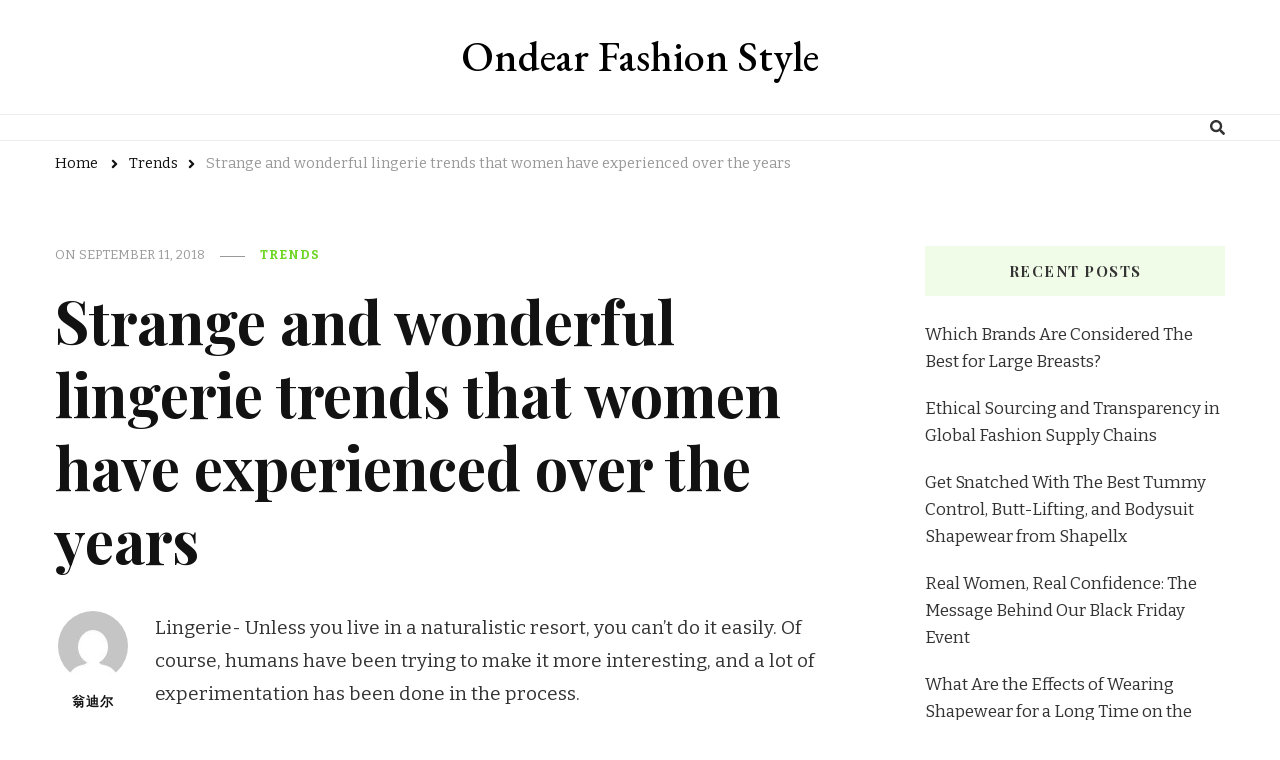

--- FILE ---
content_type: text/html; charset=UTF-8
request_url: https://www.ondear.com/strange-and-wonderful-lingerie-trends-that-women-have-experienced-over-the-years/
body_size: 13175
content:
    <!DOCTYPE html>
    <html lang="en-US">
    <head itemscope itemtype="http://schema.org/WebSite">
	    <meta charset="UTF-8">
    <meta name="viewport" content="width=device-width, initial-scale=1">
    <link rel="profile" href="https://gmpg.org/xfn/11">
    <title>Strange and wonderful lingerie trends that women have experienced over the years &#8211; Ondear Fashion Style</title>
<meta name='robots' content='max-image-preview:large' />
<link rel='dns-prefetch' href='//www.ondear.com' />
<link rel='dns-prefetch' href='//fonts.googleapis.com' />
<link rel='dns-prefetch' href='//s.w.org' />
<link rel="alternate" type="application/rss+xml" title="Ondear Fashion Style &raquo; Feed" href="https://www.ondear.com/feed/" />
<link rel="alternate" type="application/rss+xml" title="Ondear Fashion Style &raquo; Comments Feed" href="https://www.ondear.com/comments/feed/" />
<link rel="alternate" type="application/rss+xml" title="Ondear Fashion Style &raquo; Strange and wonderful lingerie trends that women have experienced over the years Comments Feed" href="https://www.ondear.com/strange-and-wonderful-lingerie-trends-that-women-have-experienced-over-the-years/feed/" />
		<!-- This site uses the Google Analytics by MonsterInsights plugin v9.9.0 - Using Analytics tracking - https://www.monsterinsights.com/ -->
		<!-- Note: MonsterInsights is not currently configured on this site. The site owner needs to authenticate with Google Analytics in the MonsterInsights settings panel. -->
					<!-- No tracking code set -->
				<!-- / Google Analytics by MonsterInsights -->
				<script type="text/javascript">
			window._wpemojiSettings = {"baseUrl":"https:\/\/s.w.org\/images\/core\/emoji\/13.0.1\/72x72\/","ext":".png","svgUrl":"https:\/\/s.w.org\/images\/core\/emoji\/13.0.1\/svg\/","svgExt":".svg","source":{"concatemoji":"https:\/\/www.ondear.com\/wp-includes\/js\/wp-emoji-release.min.js?ver=5.7.14"}};
			!function(e,a,t){var n,r,o,i=a.createElement("canvas"),p=i.getContext&&i.getContext("2d");function s(e,t){var a=String.fromCharCode;p.clearRect(0,0,i.width,i.height),p.fillText(a.apply(this,e),0,0);e=i.toDataURL();return p.clearRect(0,0,i.width,i.height),p.fillText(a.apply(this,t),0,0),e===i.toDataURL()}function c(e){var t=a.createElement("script");t.src=e,t.defer=t.type="text/javascript",a.getElementsByTagName("head")[0].appendChild(t)}for(o=Array("flag","emoji"),t.supports={everything:!0,everythingExceptFlag:!0},r=0;r<o.length;r++)t.supports[o[r]]=function(e){if(!p||!p.fillText)return!1;switch(p.textBaseline="top",p.font="600 32px Arial",e){case"flag":return s([127987,65039,8205,9895,65039],[127987,65039,8203,9895,65039])?!1:!s([55356,56826,55356,56819],[55356,56826,8203,55356,56819])&&!s([55356,57332,56128,56423,56128,56418,56128,56421,56128,56430,56128,56423,56128,56447],[55356,57332,8203,56128,56423,8203,56128,56418,8203,56128,56421,8203,56128,56430,8203,56128,56423,8203,56128,56447]);case"emoji":return!s([55357,56424,8205,55356,57212],[55357,56424,8203,55356,57212])}return!1}(o[r]),t.supports.everything=t.supports.everything&&t.supports[o[r]],"flag"!==o[r]&&(t.supports.everythingExceptFlag=t.supports.everythingExceptFlag&&t.supports[o[r]]);t.supports.everythingExceptFlag=t.supports.everythingExceptFlag&&!t.supports.flag,t.DOMReady=!1,t.readyCallback=function(){t.DOMReady=!0},t.supports.everything||(n=function(){t.readyCallback()},a.addEventListener?(a.addEventListener("DOMContentLoaded",n,!1),e.addEventListener("load",n,!1)):(e.attachEvent("onload",n),a.attachEvent("onreadystatechange",function(){"complete"===a.readyState&&t.readyCallback()})),(n=t.source||{}).concatemoji?c(n.concatemoji):n.wpemoji&&n.twemoji&&(c(n.twemoji),c(n.wpemoji)))}(window,document,window._wpemojiSettings);
		</script>
		<style type="text/css">
img.wp-smiley,
img.emoji {
	display: inline !important;
	border: none !important;
	box-shadow: none !important;
	height: 1em !important;
	width: 1em !important;
	margin: 0 .07em !important;
	vertical-align: -0.1em !important;
	background: none !important;
	padding: 0 !important;
}
</style>
	<link rel='stylesheet' id='wp-block-library-css'  href='https://www.ondear.com/wp-includes/css/dist/block-library/style.min.css?ver=5.7.14' type='text/css' media='all' />
<link rel='stylesheet' id='owl-carousel-css'  href='https://www.ondear.com/wp-content/themes/vilva/css/owl.carousel.min.css?ver=2.3.4' type='text/css' media='all' />
<link rel='stylesheet' id='vilva-google-fonts-css'  href='https://fonts.googleapis.com/css?family=Bitter%3A100%2C200%2C300%2Cregular%2C500%2C600%2C700%2C800%2C900%2C100italic%2C200italic%2C300italic%2Citalic%2C500italic%2C600italic%2C700italic%2C800italic%2C900italic%7CPlayfair+Display%3Aregular%2C500%2C600%2C700%2C800%2C900%2Citalic%2C500italic%2C600italic%2C700italic%2C800italic%2C900italic%7CEB+Garamond%3A500' type='text/css' media='all' />
<link rel='stylesheet' id='yummy-recipe-parent-style-css'  href='https://www.ondear.com/wp-content/themes/vilva/style.css?ver=5.7.14' type='text/css' media='all' />
<link rel='stylesheet' id='animate-css'  href='https://www.ondear.com/wp-content/themes/vilva/css/animate.min.css?ver=3.5.2' type='text/css' media='all' />
<link rel='stylesheet' id='vilva-css'  href='https://www.ondear.com/wp-content/themes/yummy-recipe/style.css?ver=1.0.0' type='text/css' media='all' />
<link rel='stylesheet' id='vilva-gutenberg-css'  href='https://www.ondear.com/wp-content/themes/vilva/css/gutenberg.min.css?ver=1.0.0' type='text/css' media='all' />
<link rel='stylesheet' id='wp-pagenavi-css'  href='https://www.ondear.com/wp-content/plugins/wp-pagenavi/pagenavi-css.css?ver=2.70' type='text/css' media='all' />
<script type='text/javascript' src='https://www.ondear.com/wp-includes/js/jquery/jquery.min.js?ver=3.5.1' id='jquery-core-js'></script>
<script type='text/javascript' src='https://www.ondear.com/wp-includes/js/jquery/jquery-migrate.min.js?ver=3.3.2' id='jquery-migrate-js'></script>
<link rel="https://api.w.org/" href="https://www.ondear.com/wp-json/" /><link rel="alternate" type="application/json" href="https://www.ondear.com/wp-json/wp/v2/posts/291" /><link rel="EditURI" type="application/rsd+xml" title="RSD" href="https://www.ondear.com/xmlrpc.php?rsd" />
<link rel="wlwmanifest" type="application/wlwmanifest+xml" href="https://www.ondear.com/wp-includes/wlwmanifest.xml" /> 
<meta name="generator" content="WordPress 5.7.14" />
<link rel="canonical" href="https://www.ondear.com/strange-and-wonderful-lingerie-trends-that-women-have-experienced-over-the-years/" />
<link rel='shortlink' href='https://www.ondear.com/?p=291' />
<link rel="alternate" type="application/json+oembed" href="https://www.ondear.com/wp-json/oembed/1.0/embed?url=https%3A%2F%2Fwww.ondear.com%2Fstrange-and-wonderful-lingerie-trends-that-women-have-experienced-over-the-years%2F" />
<link rel="alternate" type="text/xml+oembed" href="https://www.ondear.com/wp-json/oembed/1.0/embed?url=https%3A%2F%2Fwww.ondear.com%2Fstrange-and-wonderful-lingerie-trends-that-women-have-experienced-over-the-years%2F&#038;format=xml" />

		<!-- GA Google Analytics @ https://m0n.co/ga -->
		<script>
			(function(i,s,o,g,r,a,m){i['GoogleAnalyticsObject']=r;i[r]=i[r]||function(){
			(i[r].q=i[r].q||[]).push(arguments)},i[r].l=1*new Date();a=s.createElement(o),
			m=s.getElementsByTagName(o)[0];a.async=1;a.src=g;m.parentNode.insertBefore(a,m)
			})(window,document,'script','https://www.google-analytics.com/analytics.js','ga');
			ga('create', 'UA-187761414-1', 'auto');
			ga('send', 'pageview');
		</script>

	<style type='text/css'>.rp4wp-related-posts ul{width:100%;padding:0;margin:0;float:left;}
.rp4wp-related-posts ul>li{list-style:none;padding:0;margin:0;padding-bottom:20px;clear:both;}
.rp4wp-related-posts ul>li>p{margin:0;padding:0;}
.rp4wp-related-post-image{width:35%;padding-right:25px;-moz-box-sizing:border-box;-webkit-box-sizing:border-box;box-sizing:border-box;float:left;}</style>
<link rel="pingback" href="https://www.ondear.com/xmlrpc.php"><script type="application/ld+json">{
    "@context": "http://schema.org",
    "@type": "Blog",
    "mainEntityOfPage": {
        "@type": "WebPage",
        "@id": "https://www.ondear.com/strange-and-wonderful-lingerie-trends-that-women-have-experienced-over-the-years/"
    },
    "headline": "Strange and wonderful lingerie trends that women have experienced over the years",
    "datePublished": "2018-09-11T09:41:30+0800",
    "dateModified": "2018-09-11T09:41:30+0800",
    "author": {
        "@type": "Person",
        "name": "翁迪尔"
    },
    "description": "Lingerie- Unless you live in a naturalistic resort, you can't do it easily. Of course, humans have been trying"
}</script>	
	<!-- Woopra code starts here -->
	<script>
		(function(){
		var t,i,e,n=window,o=document,a=arguments,s="script",r=["config","track","identify","visit","push","call"],c=function(){var t,i=this;for(i._e=[],t=0;r.length>t;t++)(function(t){i[t]=function(){return i._e.push([t].concat(Array.prototype.slice.call(arguments,0))),i}})(r[t])};for(n._w=n._w||{},t=0;a.length>t;t++)n._w[a[t]]=n[a[t]]=n[a[t]]||new c;i=o.createElement(s),i.async=1,i.src="//static.woopra.com/js/w.js",e=o.getElementsByTagName(s)[0],e.parentNode.insertBefore(i,e)
		})("woopra");
		woopra.config({"app":"wordpress","domain":"ondear.com","click_tracking":false,"download_tracking":false,"outgoing_tracking":false,"hide_campaign":false});
		woopra.track("wp article", {"author":"\u7fc1\u8fea\u5c14","category":"Trends","permalink":"https:\/\/www.ondear.com\/strange-and-wonderful-lingerie-trends-that-women-have-experienced-over-the-years\/","title":"Strange and wonderful lingerie trends that women have experienced over the years","post date":1536658890000}); 
	</script>
	<!-- Woopra code ends here -->
	
<style type="text/css">.broken_link, a.broken_link {
	text-decoration: line-through;
}</style><link rel="icon" href="https://www.ondear.com/wp-content/uploads/2019/11/cropped-On-Dear-1-32x32.png" sizes="32x32" />
<link rel="icon" href="https://www.ondear.com/wp-content/uploads/2019/11/cropped-On-Dear-1-192x192.png" sizes="192x192" />
<link rel="apple-touch-icon" href="https://www.ondear.com/wp-content/uploads/2019/11/cropped-On-Dear-1-180x180.png" />
<meta name="msapplication-TileImage" content="https://www.ondear.com/wp-content/uploads/2019/11/cropped-On-Dear-1-270x270.png" />
<style type='text/css' media='all'>     
    .content-newsletter .blossomthemes-email-newsletter-wrapper.bg-img:after,
    .widget_blossomthemes_email_newsletter_widget .blossomthemes-email-newsletter-wrapper:after{
        background: rgba(110, 214, 36, 0.8);    }
    
    /*Typography*/

    body,
    button,
    input,
    select,
    optgroup,
    textarea{
        font-family : Bitter;
        font-size   : 19px;        
    }

    :root {
        --primary-font: Bitter;
        --secondary-font: Playfair Display;
        --primary-color: #6ed624;
        --primary-color-rgb: 110, 214, 36;
    }
    
    .site-branding .site-title-wrap .site-title{
        font-size   : 42px;
        font-family : EB Garamond;
        font-weight : 500;
        font-style  : normal;
    }
    
    .site-branding .site-title-wrap .site-title a{
        color: #000000;
    }
    
    .custom-logo-link img{
        width: 70px;
        max-width: 100%;
    }

    .comment-body .reply .comment-reply-link:hover:before {
        background-image: url('data:image/svg+xml; utf-8, <svg xmlns="http://www.w3.org/2000/svg" width="18" height="15" viewBox="0 0 18 15"><path d="M934,147.2a11.941,11.941,0,0,1,7.5,3.7,16.063,16.063,0,0,1,3.5,7.3c-2.4-3.4-6.1-5.1-11-5.1v4.1l-7-7,7-7Z" transform="translate(-927 -143.2)" fill="%236ed624"/></svg>');
    }

    .site-header.style-five .header-mid .search-form .search-submit:hover {
        background-image: url('data:image/svg+xml; utf-8, <svg xmlns="http://www.w3.org/2000/svg" viewBox="0 0 512 512"><path fill="%236ed624" d="M508.5 468.9L387.1 347.5c-2.3-2.3-5.3-3.5-8.5-3.5h-13.2c31.5-36.5 50.6-84 50.6-136C416 93.1 322.9 0 208 0S0 93.1 0 208s93.1 208 208 208c52 0 99.5-19.1 136-50.6v13.2c0 3.2 1.3 6.2 3.5 8.5l121.4 121.4c4.7 4.7 12.3 4.7 17 0l22.6-22.6c4.7-4.7 4.7-12.3 0-17zM208 368c-88.4 0-160-71.6-160-160S119.6 48 208 48s160 71.6 160 160-71.6 160-160 160z"></path></svg>');
    }

    .site-header.style-seven .header-bottom .search-form .search-submit:hover {
        background-image: url('data:image/svg+xml; utf-8, <svg xmlns="http://www.w3.org/2000/svg" viewBox="0 0 512 512"><path fill="%236ed624" d="M508.5 468.9L387.1 347.5c-2.3-2.3-5.3-3.5-8.5-3.5h-13.2c31.5-36.5 50.6-84 50.6-136C416 93.1 322.9 0 208 0S0 93.1 0 208s93.1 208 208 208c52 0 99.5-19.1 136-50.6v13.2c0 3.2 1.3 6.2 3.5 8.5l121.4 121.4c4.7 4.7 12.3 4.7 17 0l22.6-22.6c4.7-4.7 4.7-12.3 0-17zM208 368c-88.4 0-160-71.6-160-160S119.6 48 208 48s160 71.6 160 160-71.6 160-160 160z"></path></svg>');
    }

    .site-header.style-fourteen .search-form .search-submit:hover {
        background-image: url('data:image/svg+xml; utf-8, <svg xmlns="http://www.w3.org/2000/svg" viewBox="0 0 512 512"><path fill="%236ed624" d="M508.5 468.9L387.1 347.5c-2.3-2.3-5.3-3.5-8.5-3.5h-13.2c31.5-36.5 50.6-84 50.6-136C416 93.1 322.9 0 208 0S0 93.1 0 208s93.1 208 208 208c52 0 99.5-19.1 136-50.6v13.2c0 3.2 1.3 6.2 3.5 8.5l121.4 121.4c4.7 4.7 12.3 4.7 17 0l22.6-22.6c4.7-4.7 4.7-12.3 0-17zM208 368c-88.4 0-160-71.6-160-160S119.6 48 208 48s160 71.6 160 160-71.6 160-160 160z"></path></svg>');
    }

    .search-results .content-area > .page-header .search-submit:hover {
        background-image: url('data:image/svg+xml; utf-8, <svg xmlns="http://www.w3.org/2000/svg" viewBox="0 0 512 512"><path fill="%236ed624" d="M508.5 468.9L387.1 347.5c-2.3-2.3-5.3-3.5-8.5-3.5h-13.2c31.5-36.5 50.6-84 50.6-136C416 93.1 322.9 0 208 0S0 93.1 0 208s93.1 208 208 208c52 0 99.5-19.1 136-50.6v13.2c0 3.2 1.3 6.2 3.5 8.5l121.4 121.4c4.7 4.7 12.3 4.7 17 0l22.6-22.6c4.7-4.7 4.7-12.3 0-17zM208 368c-88.4 0-160-71.6-160-160S119.6 48 208 48s160 71.6 160 160-71.6 160-160 160z"></path></svg>');
    }
           
    </style></head>

<body data-rsssl=1 class="post-template-default single single-post postid-291 single-format-standard wp-embed-responsive vilva-has-blocks single-style-four rightsidebar" itemscope itemtype="http://schema.org/WebPage">

    <div id="page" class="site">
        <a class="skip-link" href="#content">Skip to Content</a>
            <header id="masthead" class="site-header style-two" itemscope itemtype="http://schema.org/WPHeader">
            <div class="header-mid">
                <div class="container">
                            <div class="site-branding" itemscope itemtype="http://schema.org/Organization">  
            <div class="site-logo">
                            </div>

            <div class="site-title-wrap">                    <p class="site-title" itemprop="name"><a href="https://www.ondear.com/" rel="home" itemprop="url">Ondear Fashion Style</a></p>
                </div>        </div>    
                    </div>
            </div><!-- .header-mid -->
            <div class="header-bottom">
                <div class="container">
                    	<nav id="site-navigation" class="main-navigation" itemscope itemtype="http://schema.org/SiteNavigationElement">
                    <button class="toggle-btn" data-toggle-target=".main-menu-modal" data-toggle-body-class="showing-main-menu-modal" aria-expanded="false" data-set-focus=".close-main-nav-toggle">
                <span class="toggle-bar"></span>
                <span class="toggle-bar"></span>
                <span class="toggle-bar"></span>
            </button>
                <div class="primary-menu-list main-menu-modal cover-modal" data-modal-target-string=".main-menu-modal">
            <button class="close close-main-nav-toggle" data-toggle-target=".main-menu-modal" data-toggle-body-class="showing-main-menu-modal" aria-expanded="false" data-set-focus=".main-menu-modal"></button>
            <div class="mobile-menu" aria-label="Mobile">
                            </div>
        </div>
	</nav><!-- #site-navigation -->
                        <div class="right">
                                                    <div class="header-search">                
                                <button class="search-toggle" data-toggle-target=".search-modal" data-toggle-body-class="showing-search-modal" data-set-focus=".search-modal .search-field" aria-expanded="false">
                                    <i class="fas fa-search"></i>
                                </button>
                                <div class="header-search-wrap search-modal cover-modal" data-modal-target-string=".search-modal">
                                    <div class="header-search-inner-wrap">
                                        <form role="search" method="get" class="search-form" action="https://www.ondear.com/">
                    <label>
                        <span class="screen-reader-text">Looking for Something?
                        </span>
                        <input type="search" class="search-field" placeholder="Type &amp; Hit Enter&hellip;" value="" name="s" />
                    </label>                
                    <input type="submit" id="submit-field" class="search-submit" value="Search" />
                </form>                                        <button class="close" data-toggle-target=".search-modal" data-toggle-body-class="showing-search-modal" data-set-focus=".search-modal .search-field" aria-expanded="false"></button>
                                    </div>
                                </div>
                            </div><!-- .header-search -->
                                  
                    </div><!-- .right -->
                </div>
            </div><!-- .header-bottom -->
        </header>
            <div class="top-bar">
    		<div class="container">
            <div class="breadcrumb-wrapper">
                <div id="crumbs" itemscope itemtype="http://schema.org/BreadcrumbList"> 
                    <span itemprop="itemListElement" itemscope itemtype="http://schema.org/ListItem">
                        <a itemprop="item" href="https://www.ondear.com"><span itemprop="name">Home</span></a>
                        <meta itemprop="position" content="1" />
                        <span class="separator"><i class="fa fa-angle-right"></i></span>
                    </span> <span itemprop="itemListElement" itemscope itemtype="http://schema.org/ListItem"><a itemprop="item" href="https://www.ondear.com/category/trends/"><span itemprop="name">Trends </span></a><meta itemprop="position" content="2" /><span class="separator"><i class="fa fa-angle-right"></i></span></span> <span class="current" itemprop="itemListElement" itemscope itemtype="http://schema.org/ListItem"><a itemprop="item" href="https://www.ondear.com/strange-and-wonderful-lingerie-trends-that-women-have-experienced-over-the-years/"><span itemprop="name">Strange and wonderful lingerie trends that women have experienced over the years</span></a><meta itemprop="position" content="3" /></span></div></div><!-- .breadcrumb-wrapper -->    		</div>
    	</div>   
        <div id="content" class="site-content"><div class="container">    <div id="primary" class="content-area">	
    	<main id="main" class="site-main">

    	
<article id="post-291" class="post-291 post type-post status-publish format-standard hentry category-trends sticky-meta">
    
	        <header class="entry-header">
            <div class="container">
                <div class="entry-meta">
                    <span class="posted-on">on  <a href="https://www.ondear.com/strange-and-wonderful-lingerie-trends-that-women-have-experienced-over-the-years/" rel="bookmark"><time class="entry-date published updated" datetime="2018-09-11T09:41:30+08:00" itemprop="datePublished">September 11, 2018</time><time class="updated" datetime="2018-09-11T09:41:30+08:00" itemprop="dateModified">September 11, 2018</time></a></span><span class="category"><a href="https://www.ondear.com/category/trends/" rel="category tag">Trends</a></span>                </div>

                <h1 class="entry-title">Strange and wonderful lingerie trends that women have experienced over the years</h1>     

            </div>
        </header> 
    <div class="content-wrap">        <div class="article-meta">
            <div class="article-inner-meta">
                                    <span class="byline" itemprop="author">
                        <span class="author">
                            <a href="https://www.ondear.com/author/admin/" class="url fn">
                                <img alt='' src='https://secure.gravatar.com/avatar/5b186a130e35e2ffa19697080a8123c9?s=70&#038;d=mm&#038;r=g' srcset='https://secure.gravatar.com/avatar/5b186a130e35e2ffa19697080a8123c9?s=140&#038;d=mm&#038;r=g 2x' class='avatar avatar-70 photo' height='70' width='70' loading='lazy'/>                                翁迪尔                            </a>
                        </span>
                    </span>
                    <span class="comments"><i class="far fa-comment-alt"></i><a href="https://www.ondear.com/strange-and-wonderful-lingerie-trends-that-women-have-experienced-over-the-years/#respond">Leave a Comment<span class="screen-reader-text"> on Strange and wonderful lingerie trends that women have experienced over the years</span></a></span>            </div>
        </div>
        <div class="entry-content" itemprop="text"><p>Lingerie- Unless you live in a naturalistic resort, you can&#8217;t do it easily. Of course, humans have been trying to make it more interesting, and a lot of experimentation has been done in the process.</p>
<p>If you have been involved in some strange and wonderful trends, they are likely to leave memories &#8211; good or bad! &#8211; It takes a long time. Whether you remember your mother is wearing a corset or belt for wrestling, or you have a silk shirt to match all your best dance costumes, or you have succumbed to the recent &#8220;control underwear&#8221; appeal, such as Spanx, This is not something you will soon forget.</p>
<p>Although you think that clothing with support, protection and coverage will remain the same, you are wrong. There are bodice, bustling and structured bras that are almost bulletproof, and almost no clothing, such as teddy bears and baby doll sets. Women wear ribbed corsets, pointed bras, padded bras, bloomers, thongs and even underwear as a jacket, the trendiest sportwear trend of the 1980s.</p>
<p>Wax pants are very popular, but they died in the 1950s and 1960s. Still, you may remember that older relatives tried to get you dressed, especially when you were young. Designed to be huge legs to protect your modest under floating clothes, they can become very hot and uncomfortable &#8211; and to be fair, they are not the most popular among teenagers.</p>
<p>However, they are significantly more comfortable than another early fashion trend &#8211; once again becoming the main content of the post-war women&#8217;s wardrobe until the 1960s and 1970s &#8211; corsets.</p>
<p>With Marilyn Monroe&#8217;s well-proportioned model, for many women, a bodice is the way a liar leads to an hourglass. However, in order to achieve this, you must squeeze into a whale skeleton. This device is designed to shape your torso into an unnatural little middle, increasing the side effects of breathing.</p>
<div class='rp4wp-related-posts'>
<h3>Related Posts</h3>
<ul>
<li><div class='rp4wp-related-post-content'>
<a href='https://www.ondear.com/why-pretty-pastels-are-taking-over-lingerie-trends-this-season/'>Why pretty pastels are taking over lingerie trends this season</a><p>What used to be considered 'for the bedroom only' is increasingly becoming acceptable for day&hellip;</p></div>
</li>
<li><div class='rp4wp-related-post-content'>
<a href='https://www.ondear.com/women-wearing-that-perfect-lingerie/'>Women Wearing That Perfect Lingerie</a><p>There are some properties that there may be regulations against serving alcohol. The causes why&hellip;</p></div>
</li>
<li><div class='rp4wp-related-post-content'>
<a href='https://www.ondear.com/london-mother-creates-lingerie-for-women-with-bigger-busts/'>London mother creates lingerie for women with bigger busts</a><p>A young mother-of-two who couldn’t find glamorous lingerie to fit her 34H bust has set&hellip;</p></div>
</li>
</ul>
</div></div><div class="entry-footer"></div></div></article><!-- #post-291 -->
    	</main><!-- #main -->
        
                    
            <nav class="post-navigation pagination" role="navigation">
    			<div class="nav-links">
    				                            <div class="nav-previous">
                                <a href="https://www.ondear.com/sarah-jessica-park-joins-the-new-movement-of-the-italian-lingerie-brand-intimissimi-this-is-an-exciting/" rel="prev">
                                    <span class="meta-nav"><svg xmlns="http://www.w3.org/2000/svg" viewBox="0 0 14 8"><defs><style>.arla{fill:#999596;}</style></defs><path class="arla" d="M16.01,11H8v2h8.01v3L22,12,16.01,8Z" transform="translate(22 16) rotate(180)"/></svg> Previous Article</span>
                                    <span class="post-title">Sarah Jessica Park joins the new movement of the Italian lingerie brand Intimissimi: &#039;This is an exciting&#039;</span>
                                </a>
                                <figure class="post-img">
                                                                    </figure>
                            </div>
                                                    <div class="nav-next">
                                <a href="https://www.ondear.com/rihanna-plays-a-vulgar-new-lingerie-show-in-victorias-secret-crown/" rel="next">
                                    <span class="meta-nav">Next Article<svg xmlns="http://www.w3.org/2000/svg" viewBox="0 0 14 8"><defs><style>.arra{fill:#999596;}</style></defs><path class="arra" d="M16.01,11H8v2h8.01v3L22,12,16.01,8Z" transform="translate(-8 -8)"/></svg></span>
                                    <span class="post-title">Rihanna plays a vulgar new lingerie show in Victoria&#039;s Secret Crown.</span>
                                </a>
                                <figure class="post-img">
                                                                    </figure>
                            </div>
                            			</div>
    		</nav>     
        <div class="additional-post">
    		<h3 class="post-title">Recommended Articles</h3>			                <article class="post">
                    <header class="entry-header">
                        <div class="entry-meta"><span class="posted-on">updated on  <a href="https://www.ondear.com/4-really-cool-eye-makeup-styles-every-girl-can-try/" rel="bookmark"><time class="entry-date published updated" datetime="2022-09-13T15:47:08+08:00" itemprop="dateModified">September 13, 2022</time><time class="updated" datetime="2022-09-13T17:13:00+08:00" itemprop="datePublished">September 13, 2022</time></a></span><span class="category"><a href="https://www.ondear.com/category/fashion/" rel="category tag">Fashion</a> <a href="https://www.ondear.com/category/make-up/" rel="category tag">make up</a> <a href="https://www.ondear.com/category/trends/" rel="category tag">Trends</a></span></div><h4 class="entry-title"><a href="https://www.ondear.com/4-really-cool-eye-makeup-styles-every-girl-can-try/" rel="bookmark">4 Really Cool Eye Makeup Styles Every Girl Can Try</a></h4>                    </header>
                    
                    <figure class="post-thumbnail">
                        <img width="150" height="150" src="https://www.ondear.com/wp-content/uploads/2022/09/4-Really-Cool-Eye-Makeup-Styles-Every-Girl-Can-Try-150x150.jpeg" class="attachment-thumbnail size-thumbnail wp-post-image" alt="4 Really Cool Eye Makeup Styles Every Girl Can Try" loading="lazy" itemprop="image" />                    </figure>
                </article>
			                <article class="post">
                    <header class="entry-header">
                        <div class="entry-meta"><span class="posted-on">updated on  <a href="https://www.ondear.com/stop-searching-these-mini-bags-fits-you/" rel="bookmark"><time class="entry-date published updated" datetime="2020-12-19T14:19:07+08:00" itemprop="dateModified">December 19, 2020</time><time class="updated" datetime="2020-12-24T14:14:12+08:00" itemprop="datePublished">December 24, 2020</time></a></span><span class="category"><a href="https://www.ondear.com/category/fashion-women/" rel="category tag">Fashion Women</a> <a href="https://www.ondear.com/category/tote-bags/" rel="category tag">Tote Bags</a> <a href="https://www.ondear.com/category/trends/" rel="category tag">Trends</a> <a href="https://www.ondear.com/category/women-beauty/" rel="category tag">women Beauty</a></span></div><h4 class="entry-title"><a href="https://www.ondear.com/stop-searching-these-mini-bags-fits-you/" rel="bookmark">STOP SEARCHING, THESE MINI BAGS FITS YOU</a></h4>                    </header>
                    
                    <figure class="post-thumbnail">
                        <img width="150" height="150" src="https://www.ondear.com/wp-content/uploads/2020/12/5fbfe06f0cced8000cf0b78b-150x150.jpeg" class="attachment-thumbnail size-thumbnail wp-post-image" alt="" loading="lazy" itemprop="image" srcset="https://www.ondear.com/wp-content/uploads/2020/12/5fbfe06f0cced8000cf0b78b-150x150.jpeg 150w, https://www.ondear.com/wp-content/uploads/2020/12/5fbfe06f0cced8000cf0b78b-300x300.jpeg 300w, https://www.ondear.com/wp-content/uploads/2020/12/5fbfe06f0cced8000cf0b78b-1024x1024.jpeg 1024w, https://www.ondear.com/wp-content/uploads/2020/12/5fbfe06f0cced8000cf0b78b-768x768.jpeg 768w, https://www.ondear.com/wp-content/uploads/2020/12/5fbfe06f0cced8000cf0b78b.jpeg 1050w" sizes="(max-width: 150px) 100vw, 150px" />                    </figure>
                </article>
			                <article class="post">
                    <header class="entry-header">
                        <div class="entry-meta"><span class="posted-on">updated on  <a href="https://www.ondear.com/those-cozy-sweaters-fit-both-casual-and-formal-occasions/" rel="bookmark"><time class="entry-date published updated" datetime="2021-05-14T13:52:41+08:00" itemprop="dateModified">May 14, 2021</time><time class="updated" datetime="2019-12-19T10:54:13+08:00" itemprop="datePublished">December 19, 2019</time></a></span><span class="category"><a href="https://www.ondear.com/category/sweater/" rel="category tag">Sweater</a> <a href="https://www.ondear.com/category/trends/" rel="category tag">Trends</a></span></div><h4 class="entry-title"><a href="https://www.ondear.com/those-cozy-sweaters-fit-both-casual-and-formal-occasions/" rel="bookmark">Those Cozy Sweaters Fit Both Casual and Formal Occasions</a></h4>                    </header>
                    
                    <figure class="post-thumbnail">
                        <img width="150" height="150" src="https://www.ondear.com/wp-content/uploads/2019/12/Cropped_Cardigan_Sweater-150x150.jpg" class="attachment-thumbnail size-thumbnail wp-post-image" alt="" loading="lazy" itemprop="image" />                    </figure>
                </article>
			    		
    	</div>
        <div id="comments" class="comments-area">

		<div id="respond" class="comment-respond">
		<h3 id="reply-title" class="comment-reply-title">Leave a Reply <small><a rel="nofollow" id="cancel-comment-reply-link" href="/strange-and-wonderful-lingerie-trends-that-women-have-experienced-over-the-years/#respond" style="display:none;">Cancel reply</a></small></h3><form action="https://www.ondear.com/wp-comments-post.php" method="post" id="commentform" class="comment-form"><p class="comment-notes"><span id="email-notes">Your email address will not be published.</span> Required fields are marked <span class="required">*</span></p><p class="comment-form-comment"><label for="comment">Comment</label><textarea id="comment" name="comment" placeholder="Comment" cols="45" rows="8" aria-required="true"></textarea></p><p class="comment-form-author"><label for="author">Name<span class="required">*</span></label><input id="author" name="author" placeholder="Name*" type="text" value="" size="30" aria-required='true' /></p>
<p class="comment-form-email"><label for="email">Email<span class="required">*</span></label><input id="email" name="email" placeholder="Email*" type="text" value="" size="30" aria-required='true' /></p>
<p class="comment-form-url"><label for="url">Website</label><input id="url" name="url" placeholder="Website" type="text" value="" size="30" /></p>
<p class="comment-form-cookies-consent"><input id="wp-comment-cookies-consent" name="wp-comment-cookies-consent" type="checkbox" value="yes" /> <label for="wp-comment-cookies-consent">Save my name, email, and website in this browser for the next time I comment.</label></p>
<p class="form-submit"><input name="submit" type="submit" id="submit" class="submit" value="Post Comment" /> <input type='hidden' name='comment_post_ID' value='291' id='comment_post_ID' />
<input type='hidden' name='comment_parent' id='comment_parent' value='0' />
</p></form>	</div><!-- #respond -->
	
</div><!-- #comments -->
    </div><!-- #primary -->


<aside id="secondary" class="widget-area" role="complementary" itemscope itemtype="http://schema.org/WPSideBar">
	
		<section id="recent-posts-2" class="widget widget_recent_entries">
		<h2 class="widget-title" itemprop="name">Recent Posts</h2>
		<ul>
											<li>
					<a href="https://www.ondear.com/which-brands-are-considered-the-best-for-large-breasts/">Which Brands Are Considered The Best for Large Breasts?</a>
									</li>
											<li>
					<a href="https://www.ondear.com/ethical-sourcing-and-transparency-in-global-fashion-supply-chains/">Ethical Sourcing and Transparency in Global Fashion Supply Chains</a>
									</li>
											<li>
					<a href="https://www.ondear.com/get-snatched-with-the-best-tummy-control-butt-lifting-and-bodysuit-shapewear-from-shapellx/">Get Snatched With The Best Tummy Control, Butt-Lifting, and Bodysuit Shapewear from Shapellx</a>
									</li>
											<li>
					<a href="https://www.ondear.com/real-women-real-confidence-the-message-behind-our-black-friday-event/">Real Women, Real Confidence: The Message Behind Our Black Friday Event</a>
									</li>
											<li>
					<a href="https://www.ondear.com/what-are-the-effects-of-wearing-shapewear-for-a-long-time-on-the-body/">What Are the Effects of Wearing Shapewear for a Long Time on the Body?</a>
									</li>
					</ul>

		</section><section id="media_image-9" class="widget widget_media_image"><h2 class="widget-title" itemprop="name">Shapellx</h2><a href="https://www.shapellx.com/collections/dress"><img width="1728" height="2304" src="https://www.ondear.com/wp-content/uploads/2023/02/dress.png" class="image wp-image-3886  attachment-full size-full" alt="" loading="lazy" style="max-width: 100%; height: auto;" srcset="https://www.ondear.com/wp-content/uploads/2023/02/dress.png 1728w, https://www.ondear.com/wp-content/uploads/2023/02/dress-225x300.png 225w, https://www.ondear.com/wp-content/uploads/2023/02/dress-768x1024.png 768w, https://www.ondear.com/wp-content/uploads/2023/02/dress-1152x1536.png 1152w, https://www.ondear.com/wp-content/uploads/2023/02/dress-1536x2048.png 1536w, https://www.ondear.com/wp-content/uploads/2023/02/dress-45x60.png 45w" sizes="(max-width: 1728px) 100vw, 1728px" /></a></section><section id="archives-2" class="widget widget_archive"><h2 class="widget-title" itemprop="name">Archives</h2>
			<ul>
					<li><a href='https://www.ondear.com/2026/01/'>January 2026</a></li>
	<li><a href='https://www.ondear.com/2025/12/'>December 2025</a></li>
	<li><a href='https://www.ondear.com/2025/11/'>November 2025</a></li>
	<li><a href='https://www.ondear.com/2025/10/'>October 2025</a></li>
	<li><a href='https://www.ondear.com/2025/09/'>September 2025</a></li>
	<li><a href='https://www.ondear.com/2025/08/'>August 2025</a></li>
	<li><a href='https://www.ondear.com/2025/07/'>July 2025</a></li>
	<li><a href='https://www.ondear.com/2025/06/'>June 2025</a></li>
	<li><a href='https://www.ondear.com/2025/04/'>April 2025</a></li>
	<li><a href='https://www.ondear.com/2025/03/'>March 2025</a></li>
	<li><a href='https://www.ondear.com/2025/02/'>February 2025</a></li>
	<li><a href='https://www.ondear.com/2025/01/'>January 2025</a></li>
	<li><a href='https://www.ondear.com/2024/12/'>December 2024</a></li>
	<li><a href='https://www.ondear.com/2024/11/'>November 2024</a></li>
	<li><a href='https://www.ondear.com/2024/07/'>July 2024</a></li>
	<li><a href='https://www.ondear.com/2024/05/'>May 2024</a></li>
	<li><a href='https://www.ondear.com/2024/04/'>April 2024</a></li>
	<li><a href='https://www.ondear.com/2024/03/'>March 2024</a></li>
	<li><a href='https://www.ondear.com/2024/02/'>February 2024</a></li>
	<li><a href='https://www.ondear.com/2024/01/'>January 2024</a></li>
	<li><a href='https://www.ondear.com/2023/12/'>December 2023</a></li>
	<li><a href='https://www.ondear.com/2023/11/'>November 2023</a></li>
	<li><a href='https://www.ondear.com/2023/10/'>October 2023</a></li>
	<li><a href='https://www.ondear.com/2023/09/'>September 2023</a></li>
	<li><a href='https://www.ondear.com/2023/08/'>August 2023</a></li>
	<li><a href='https://www.ondear.com/2023/07/'>July 2023</a></li>
	<li><a href='https://www.ondear.com/2023/06/'>June 2023</a></li>
	<li><a href='https://www.ondear.com/2023/05/'>May 2023</a></li>
	<li><a href='https://www.ondear.com/2023/04/'>April 2023</a></li>
	<li><a href='https://www.ondear.com/2023/03/'>March 2023</a></li>
	<li><a href='https://www.ondear.com/2023/02/'>February 2023</a></li>
	<li><a href='https://www.ondear.com/2023/01/'>January 2023</a></li>
	<li><a href='https://www.ondear.com/2022/12/'>December 2022</a></li>
	<li><a href='https://www.ondear.com/2022/11/'>November 2022</a></li>
	<li><a href='https://www.ondear.com/2022/10/'>October 2022</a></li>
	<li><a href='https://www.ondear.com/2022/09/'>September 2022</a></li>
	<li><a href='https://www.ondear.com/2022/08/'>August 2022</a></li>
	<li><a href='https://www.ondear.com/2022/07/'>July 2022</a></li>
	<li><a href='https://www.ondear.com/2022/06/'>June 2022</a></li>
	<li><a href='https://www.ondear.com/2022/05/'>May 2022</a></li>
	<li><a href='https://www.ondear.com/2022/04/'>April 2022</a></li>
	<li><a href='https://www.ondear.com/2022/03/'>March 2022</a></li>
	<li><a href='https://www.ondear.com/2022/02/'>February 2022</a></li>
	<li><a href='https://www.ondear.com/2022/01/'>January 2022</a></li>
	<li><a href='https://www.ondear.com/2021/12/'>December 2021</a></li>
	<li><a href='https://www.ondear.com/2021/11/'>November 2021</a></li>
	<li><a href='https://www.ondear.com/2021/10/'>October 2021</a></li>
	<li><a href='https://www.ondear.com/2021/09/'>September 2021</a></li>
	<li><a href='https://www.ondear.com/2021/08/'>August 2021</a></li>
	<li><a href='https://www.ondear.com/2021/07/'>July 2021</a></li>
	<li><a href='https://www.ondear.com/2021/06/'>June 2021</a></li>
	<li><a href='https://www.ondear.com/2021/05/'>May 2021</a></li>
	<li><a href='https://www.ondear.com/2021/04/'>April 2021</a></li>
	<li><a href='https://www.ondear.com/2021/03/'>March 2021</a></li>
	<li><a href='https://www.ondear.com/2021/02/'>February 2021</a></li>
	<li><a href='https://www.ondear.com/2021/01/'>January 2021</a></li>
	<li><a href='https://www.ondear.com/2020/12/'>December 2020</a></li>
	<li><a href='https://www.ondear.com/2020/11/'>November 2020</a></li>
	<li><a href='https://www.ondear.com/2020/10/'>October 2020</a></li>
	<li><a href='https://www.ondear.com/2020/09/'>September 2020</a></li>
	<li><a href='https://www.ondear.com/2020/08/'>August 2020</a></li>
	<li><a href='https://www.ondear.com/2020/07/'>July 2020</a></li>
	<li><a href='https://www.ondear.com/2020/06/'>June 2020</a></li>
	<li><a href='https://www.ondear.com/2020/05/'>May 2020</a></li>
	<li><a href='https://www.ondear.com/2020/04/'>April 2020</a></li>
	<li><a href='https://www.ondear.com/2020/02/'>February 2020</a></li>
	<li><a href='https://www.ondear.com/2020/01/'>January 2020</a></li>
	<li><a href='https://www.ondear.com/2019/12/'>December 2019</a></li>
	<li><a href='https://www.ondear.com/2019/11/'>November 2019</a></li>
	<li><a href='https://www.ondear.com/2018/12/'>December 2018</a></li>
	<li><a href='https://www.ondear.com/2018/11/'>November 2018</a></li>
	<li><a href='https://www.ondear.com/2018/10/'>October 2018</a></li>
	<li><a href='https://www.ondear.com/2018/09/'>September 2018</a></li>
	<li><a href='https://www.ondear.com/2018/08/'>August 2018</a></li>
	<li><a href='https://www.ondear.com/2018/07/'>July 2018</a></li>
	<li><a href='https://www.ondear.com/2017/10/'>October 2017</a></li>
	<li><a href='https://www.ondear.com/2017/09/'>September 2017</a></li>
	<li><a href='https://www.ondear.com/2017/08/'>August 2017</a></li>
	<li><a href='https://www.ondear.com/2017/07/'>July 2017</a></li>
			</ul>

			</section><section id="categories-2" class="widget widget_categories"><h2 class="widget-title" itemprop="name">Categories</h2>
			<ul>
					<li class="cat-item cat-item-463"><a href="https://www.ondear.com/category/accessories/" title="Are you looking for accessories? ondear.com is the choice of fashion accessories. Offer a wide range of accessories articles.">Accessories</a>
</li>
	<li class="cat-item cat-item-274"><a href="https://www.ondear.com/category/autumn-fashion/">Autumn Fashion</a>
</li>
	<li class="cat-item cat-item-307"><a href="https://www.ondear.com/category/bags/" title="Are you looking for bags? ondear.com is the choice of bags for women. Offer a wide range of bag articles.">Bags</a>
</li>
	<li class="cat-item cat-item-101"><a href="https://www.ondear.com/category/bandage-dresses/">Bandage Dresses</a>
</li>
	<li class="cat-item cat-item-482"><a href="https://www.ondear.com/category/best-tummy-control-panties-best-shapewear-for-tummy-and-waist/" title="Are you looking best shapewear? ondear.com is the choice of shapewear bodysuit. Offer a wide range of shapewear bodysuit articles.">best tummy control panties best shapewear for tummy and waist</a>
</li>
	<li class="cat-item cat-item-372"><a href="https://www.ondear.com/category/body-care/">Body care</a>
</li>
	<li class="cat-item cat-item-42"><a href="https://www.ondear.com/category/body-shaper/" title="As we all know one of the 2021 fashion trends is body-shaper. It’s time for you to choose the body shaper, the cheap full body shaper is a beauty try you can’t miss.">Body Shaper</a>
</li>
	<li class="cat-item cat-item-79"><a href="https://www.ondear.com/category/bodycon-dress/">Bodycon Dress</a>
</li>
	<li class="cat-item cat-item-130"><a href="https://www.ondear.com/category/bodysuit/">Bodysuit</a>
</li>
	<li class="cat-item cat-item-422"><a href="https://www.ondear.com/category/bodysuit-outfits/">Bodysuit Outfits</a>
</li>
	<li class="cat-item cat-item-9"><a href="https://www.ondear.com/category/bridal-lingerie/">bridal lingerie</a>
</li>
	<li class="cat-item cat-item-627"><a href="https://www.ondear.com/category/christmas/">Christmas</a>
</li>
	<li class="cat-item cat-item-579"><a href="https://www.ondear.com/category/clothes/">clothes</a>
</li>
	<li class="cat-item cat-item-234"><a href="https://www.ondear.com/category/crop-top/">Crop Top</a>
</li>
	<li class="cat-item cat-item-34"><a href="https://www.ondear.com/category/dress-trends/">Dress Trends</a>
</li>
	<li class="cat-item cat-item-100"><a href="https://www.ondear.com/category/dresses-trends/">Dresses Trends</a>
</li>
	<li class="cat-item cat-item-158"><a href="https://www.ondear.com/category/evening-dresses/">Evening Dresses</a>
</li>
	<li class="cat-item cat-item-112"><a href="https://www.ondear.com/category/fashion/">Fashion</a>
</li>
	<li class="cat-item cat-item-113"><a href="https://www.ondear.com/category/fashion-clothing/">Fashion Clothing</a>
</li>
	<li class="cat-item cat-item-371"><a href="https://www.ondear.com/category/fashion-women/">Fashion Women</a>
</li>
	<li class="cat-item cat-item-488"><a href="https://www.ondear.com/category/full-body-shapewear/">Full Body Shapewear</a>
</li>
	<li class="cat-item cat-item-747"><a href="https://www.ondear.com/category/haircuts/">Haircuts</a>
</li>
	<li class="cat-item cat-item-406"><a href="https://www.ondear.com/category/hat/">hat</a>
</li>
	<li class="cat-item cat-item-330"><a href="https://www.ondear.com/category/hoodies/">Hoodies</a>
</li>
	<li class="cat-item cat-item-287"><a href="https://www.ondear.com/category/jacket/">Jacket</a>
</li>
	<li class="cat-item cat-item-695"><a href="https://www.ondear.com/category/jewelry/">Jewelry</a>
</li>
	<li class="cat-item cat-item-489"><a href="https://www.ondear.com/category/make-up/">make up</a>
</li>
	<li class="cat-item cat-item-221"><a href="https://www.ondear.com/category/maxi-dress/">Maxi Dress</a>
</li>
	<li class="cat-item cat-item-174"><a href="https://www.ondear.com/category/midi-dresses/">Midi Dresses</a>
</li>
	<li class="cat-item cat-item-407"><a href="https://www.ondear.com/category/nail/">nail</a>
</li>
	<li class="cat-item cat-item-519"><a href="https://www.ondear.com/category/neoprene-waist-trainer/">Neoprene Waist Trainer</a>
</li>
	<li class="cat-item cat-item-105"><a href="https://www.ondear.com/category/plus-size/">Plus Size</a>
</li>
	<li class="cat-item cat-item-271"><a href="https://www.ondear.com/category/plus-size-clothing/">plus size clothing</a>
</li>
	<li class="cat-item cat-item-537"><a href="https://www.ondear.com/category/prom-and-wedding-suits/">Prom and Wedding Suits</a>
</li>
	<li class="cat-item cat-item-207"><a href="https://www.ondear.com/category/ruffles-style/">Ruffles Style</a>
</li>
	<li class="cat-item cat-item-7"><a href="https://www.ondear.com/category/sexy-lingerie/">sexy lingerie</a>
</li>
	<li class="cat-item cat-item-16"><a href="https://www.ondear.com/category/sexy-swimwear/">sexy swimwear</a>
</li>
	<li class="cat-item cat-item-170"><a href="https://www.ondear.com/category/shaper-shorts/">Shaper Shorts</a>
</li>
	<li class="cat-item cat-item-41"><a href="https://www.ondear.com/category/shapewear/">Shapewear</a>
</li>
	<li class="cat-item cat-item-336"><a href="https://www.ondear.com/category/shoes/">Shoes</a>
</li>
	<li class="cat-item cat-item-743"><a href="https://www.ondear.com/category/skin-care/">skin care</a>
</li>
	<li class="cat-item cat-item-253"><a href="https://www.ondear.com/category/sleepwear/">Sleepwear</a>
</li>
	<li class="cat-item cat-item-136"><a href="https://www.ondear.com/category/sports-bra/">Sports Bra</a>
</li>
	<li class="cat-item cat-item-631"><a href="https://www.ondear.com/category/sportswear/">sportswear</a>
</li>
	<li class="cat-item cat-item-106"><a href="https://www.ondear.com/category/summer-fashion/">Summer Fashion</a>
</li>
	<li class="cat-item cat-item-812"><a href="https://www.ondear.com/category/support-bra/">support bra</a>
</li>
	<li class="cat-item cat-item-60"><a href="https://www.ondear.com/category/sweater/">Sweater</a>
</li>
	<li class="cat-item cat-item-59"><a href="https://www.ondear.com/category/sweaters/">Sweaters</a>
</li>
	<li class="cat-item cat-item-259"><a href="https://www.ondear.com/category/tote-bags/">Tote Bags</a>
</li>
	<li class="cat-item cat-item-318"><a href="https://www.ondear.com/category/trench-coat/">Trench Coat</a>
</li>
	<li class="cat-item cat-item-748"><a href="https://www.ondear.com/category/trending/">Trending</a>
</li>
	<li class="cat-item cat-item-1"><a href="https://www.ondear.com/category/trends/">Trends</a>
</li>
	<li class="cat-item cat-item-550"><a href="https://www.ondear.com/category/valentines-day/">Valentine&#039;s Day</a>
</li>
	<li class="cat-item cat-item-559"><a href="https://www.ondear.com/category/valentines-day-2/">Valentines Day</a>
</li>
	<li class="cat-item cat-item-169"><a href="https://www.ondear.com/category/waist-trainer/">Waist Trainer</a>
</li>
	<li class="cat-item cat-item-426"><a href="https://www.ondear.com/category/waist-trainers/">Waist Trainers</a>
</li>
	<li class="cat-item cat-item-562"><a href="https://www.ondear.com/category/wedding-dress/">Wedding Dress</a>
</li>
	<li class="cat-item cat-item-570"><a href="https://www.ondear.com/category/wedding-ring/">Wedding Ring</a>
</li>
	<li class="cat-item cat-item-576"><a href="https://www.ondear.com/category/wholesale-bodyshaper/">wholesale bodyshaper</a>
</li>
	<li class="cat-item cat-item-373"><a href="https://www.ondear.com/category/women-beauty/">women Beauty</a>
</li>
	<li class="cat-item cat-item-541"><a href="https://www.ondear.com/category/women-bombers-jackets/">Women Bombers Jackets</a>
</li>
	<li class="cat-item cat-item-577"><a href="https://www.ondear.com/category/women-bra/">women bra</a>
</li>
	<li class="cat-item cat-item-494"><a href="https://www.ondear.com/category/women-fashion-2021/">women fashion 2021</a>
</li>
	<li class="cat-item cat-item-3"><a href="https://www.ondear.com/category/women-lingerie/">women lingerie</a>
</li>
	<li class="cat-item cat-item-578"><a href="https://www.ondear.com/category/women-underwear/">women underwear</a>
</li>
			</ul>

			</section><section id="media_image-4" class="widget widget_media_image"><a href="https://www.shopbop.com/"><img class="image " src="https://media.giphy.com/media/MXWd2gQvxnBjq3oRCf/giphy.gif" alt="" width="364" height="480" /></a></section><section id="media_image-6" class="widget widget_media_image"><a href="https://media.giphy.com/media/BUJ2kLTaPG0h0TQUfw/giphy.gif"><img class="image " src="https://media.giphy.com/media/BUJ2kLTaPG0h0TQUfw/giphy.gif" alt="" width="330" height="480" /></a></section></aside><!-- #secondary -->
            
        </div><!-- .container/ -->        
    </div><!-- .error-holder/site-content -->
        <footer id="colophon" class="site-footer" itemscope itemtype="http://schema.org/WPFooter">
            <div class="footer-t">
    		<div class="container">
    			<div class="grid column-2">
                    				<div class="col">
    				   <section id="text-3" class="widget widget_text"><h2 class="widget-title" itemprop="name">Contact</h2>			<div class="textwidget"><p><a href="/cdn-cgi/l/email-protection" class="__cf_email__" data-cfemail="422b2035272c2121212102252f232b2e6c212d2f">[email&#160;protected]</a></p>
</div>
		</section>	
    				</div>
                    				<div class="col">
    				   <section id="media_image-10" class="widget widget_media_image"><h2 class="widget-title" itemprop="name">Waistdear</h2><a href="https://www.waistdear.com/" target="_blank" rel="noopener"><img width="300" height="300" src="https://www.ondear.com/wp-content/uploads/2024/01/1705643271761.gif" class="image wp-image-4415  attachment-full size-full" alt="Waistdear" loading="lazy" style="max-width: 100%; height: auto;" title="Waistdear" /></a></section>	
    				</div>
                                </div>
    		</div>
    	</div>
            <div class="footer-b">
        <div class="container">
            <div class="copyright">
                &copy; Copyright 2026 <a href="https://www.ondear.com/">Ondear Fashion Style</a>. All Rights Reserved.  Yummy Recipe | Developed By <a href="https://blossomthemes.com/" rel="nofollow" target="_blank">Blossom Themes</a>. Powered by <a href="https://wordpress.org/" target="_blank">WordPress</a>.  
            </div>
            <div class="footer-social">
                            </div>
            
        </div>
    </div> <!-- .footer-b -->
        </footer><!-- #colophon -->
        <button class="back-to-top">
        <svg xmlns="http://www.w3.org/2000/svg" width="24" height="24" viewBox="0 0 24 24"><g transform="translate(-1789 -1176)"><rect width="24" height="2.667" transform="translate(1789 1176)" fill="#fff"/><path d="M-215.453,382.373-221.427,372l-5.973,10.373h4.64v8.293h2.667v-8.293Z" transform="translate(2022.427 809.333)" fill="#fff"/></g></svg>
    </button>
        </div><!-- #page -->
    <script data-cfasync="false" src="/cdn-cgi/scripts/5c5dd728/cloudflare-static/email-decode.min.js"></script><script type='text/javascript' src='https://www.ondear.com/wp-content/themes/vilva/js/owl.carousel.min.js?ver=2.3.4' id='owl-carousel-js'></script>
<script type='text/javascript' id='yummy-recipe-js-extra'>
/* <![CDATA[ */
var yummy_recipe_data = {"rtl":"","auto":"1","loop":"1"};
/* ]]> */
</script>
<script type='text/javascript' src='https://www.ondear.com/wp-content/themes/yummy-recipe/js/custom.js?ver=1.0.0' id='yummy-recipe-js'></script>
<script type='text/javascript' src='https://www.ondear.com/wp-content/themes/vilva/js/all.min.js?ver=5.6.3' id='all-js'></script>
<script type='text/javascript' src='https://www.ondear.com/wp-content/themes/vilva/js/v4-shims.min.js?ver=5.6.3' id='v4-shims-js'></script>
<script type='text/javascript' src='https://www.ondear.com/wp-content/themes/vilva/js/owlcarousel2-a11ylayer.min.js?ver=0.2.1' id='owlcarousel2-a11ylayer-js'></script>
<script type='text/javascript' src='https://www.ondear.com/wp-includes/js/imagesloaded.min.js?ver=4.1.4' id='imagesloaded-js'></script>
<script type='text/javascript' src='https://www.ondear.com/wp-includes/js/masonry.min.js?ver=4.2.2' id='masonry-js'></script>
<script type='text/javascript' id='vilva-js-extra'>
/* <![CDATA[ */
var vilva_data = {"rtl":"","auto":"1","loop":"1"};
/* ]]> */
</script>
<script type='text/javascript' src='https://www.ondear.com/wp-content/themes/vilva/js/custom.min.js?ver=1.0.0' id='vilva-js'></script>
<script type='text/javascript' src='https://www.ondear.com/wp-content/themes/vilva/js/modal-accessibility.min.js?ver=1.0.0' id='vilva-modal-js'></script>
<script type='text/javascript' src='https://www.ondear.com/wp-includes/js/comment-reply.min.js?ver=5.7.14' id='comment-reply-js'></script>
<script type='text/javascript' src='https://www.ondear.com/wp-includes/js/wp-embed.min.js?ver=5.7.14' id='wp-embed-js'></script>
    <script type="text/javascript">
        jQuery(document).ready(function ($) {

            for (let i = 0; i < document.forms.length; ++i) {
                let form = document.forms[i];
				if ($(form).attr("method") != "get") { $(form).append('<input type="hidden" name="EcYuzTyXeSWr" value="ijo]eUKd" />'); }
if ($(form).attr("method") != "get") { $(form).append('<input type="hidden" name="FCsAudvOgtkhNZze" value="nFPx3[wID." />'); }
if ($(form).attr("method") != "get") { $(form).append('<input type="hidden" name="jrFUMbRmDkA" value="G7DMoirW3uy" />'); }
if ($(form).attr("method") != "get") { $(form).append('<input type="hidden" name="JEvBdz" value="xFaJ3*Nn" />'); }
            }

            $(document).on('submit', 'form', function () {
				if ($(this).attr("method") != "get") { $(this).append('<input type="hidden" name="EcYuzTyXeSWr" value="ijo]eUKd" />'); }
if ($(this).attr("method") != "get") { $(this).append('<input type="hidden" name="FCsAudvOgtkhNZze" value="nFPx3[wID." />'); }
if ($(this).attr("method") != "get") { $(this).append('<input type="hidden" name="jrFUMbRmDkA" value="G7DMoirW3uy" />'); }
if ($(this).attr("method") != "get") { $(this).append('<input type="hidden" name="JEvBdz" value="xFaJ3*Nn" />'); }
                return true;
            });

            jQuery.ajaxSetup({
                beforeSend: function (e, data) {

                    if (data.type !== 'POST') return;

                    if (typeof data.data === 'object' && data.data !== null) {
						data.data.append("EcYuzTyXeSWr", "ijo]eUKd");
data.data.append("FCsAudvOgtkhNZze", "nFPx3[wID.");
data.data.append("jrFUMbRmDkA", "G7DMoirW3uy");
data.data.append("JEvBdz", "xFaJ3*Nn");
                    }
                    else {
                        data.data = data.data + '&EcYuzTyXeSWr=ijo]eUKd&FCsAudvOgtkhNZze=nFPx3[wID.&jrFUMbRmDkA=G7DMoirW3uy&JEvBdz=xFaJ3*Nn';
                    }
                }
            });

        });
    </script>
	
<script defer src="https://static.cloudflareinsights.com/beacon.min.js/vcd15cbe7772f49c399c6a5babf22c1241717689176015" integrity="sha512-ZpsOmlRQV6y907TI0dKBHq9Md29nnaEIPlkf84rnaERnq6zvWvPUqr2ft8M1aS28oN72PdrCzSjY4U6VaAw1EQ==" data-cf-beacon='{"version":"2024.11.0","token":"eff9c7cd357e422cb044d19f4417fdab","r":1,"server_timing":{"name":{"cfCacheStatus":true,"cfEdge":true,"cfExtPri":true,"cfL4":true,"cfOrigin":true,"cfSpeedBrain":true},"location_startswith":null}}' crossorigin="anonymous"></script>
</body>
</html>


--- FILE ---
content_type: text/plain
request_url: https://www.google-analytics.com/j/collect?v=1&_v=j102&a=1793809112&t=pageview&_s=1&dl=https%3A%2F%2Fwww.ondear.com%2Fstrange-and-wonderful-lingerie-trends-that-women-have-experienced-over-the-years%2F&ul=en-us%40posix&dt=Strange%20and%20wonderful%20lingerie%20trends%20that%20women%20have%20experienced%20over%20the%20years%20%E2%80%93%20Ondear%20Fashion%20Style&sr=1280x720&vp=1280x720&_u=IEBAAEABAAAAACAAI~&jid=31357673&gjid=1395538032&cid=401644515.1768841971&tid=UA-187761414-1&_gid=290107370.1768841971&_r=1&_slc=1&z=725353533
body_size: -450
content:
2,cG-N49V3ZWTXC